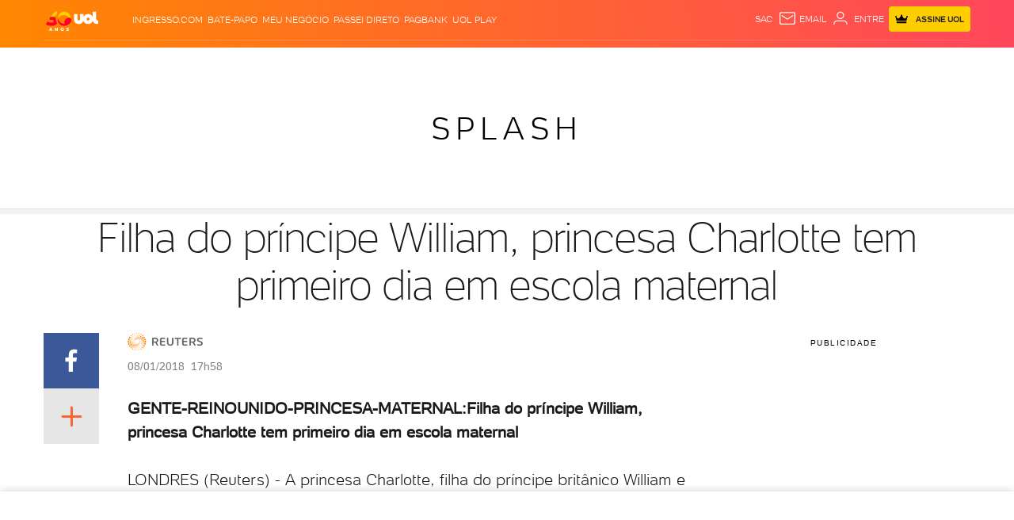

--- FILE ---
content_type: text/html; charset=utf-8
request_url: https://www.google.com/recaptcha/api2/aframe
body_size: 268
content:
<!DOCTYPE HTML><html><head><meta http-equiv="content-type" content="text/html; charset=UTF-8"></head><body><script nonce="ZnNPZn5Hk3EGn6Ckl5_iMA">/** Anti-fraud and anti-abuse applications only. See google.com/recaptcha */ try{var clients={'sodar':'https://pagead2.googlesyndication.com/pagead/sodar?'};window.addEventListener("message",function(a){try{if(a.source===window.parent){var b=JSON.parse(a.data);var c=clients[b['id']];if(c){var d=document.createElement('img');d.src=c+b['params']+'&rc='+(localStorage.getItem("rc::a")?sessionStorage.getItem("rc::b"):"");window.document.body.appendChild(d);sessionStorage.setItem("rc::e",parseInt(sessionStorage.getItem("rc::e")||0)+1);localStorage.setItem("rc::h",'1768994412299');}}}catch(b){}});window.parent.postMessage("_grecaptcha_ready", "*");}catch(b){}</script></body></html>

--- FILE ---
content_type: text/css; charset=utf-8
request_url: https://c.jsuol.com.br/assets/?loadComponent=assets&tpl=base-structure-article.css&origin=title&hash=1edc0d14021ba5f19598f3c3ae060351
body_size: 6062
content:
/* !color-cp:article-wrapper */.article header h1{margin-bottom:20px;text-align:center}.article header h1 small{color:#999;font-weight:100}.article header h1 span small{display:table;height:30px;font-size:22px;font-style:normal;line-height:30px;font-weight:400;font-stretch:normal;letter-spacing:normal;margin-top:8px}.article header h1 .kicker{text-transform:uppercase;font-size:15px;font-style:normal;line-height:18px;letter-spacing:1px;color:#666;font-weight:300;display:block;margin-bottom:10px}.article header h1 .thematic-flag{display:block;margin-bottom:20px}.article header h1 .thematic-flag a{display:table}.article header .alignSub{text-align:left}.article header .badge-content-wrapper{display:flex;margin-bottom:10px}.article header .badge-content-wrapper .badge-content-past{justify-content:center}.article header .slot-e{margin-bottom:16px}.article header .type-content-wrapper{display:flex;margin-bottom:0}.article header .type-content-wrapper.image-full{justify-content:center}.article .embedConteudoTopo .photo-embed{margin-bottom:15px}.article .h-external.alignSub{margin-bottom:0}.article .report-error-button{margin-bottom:24px}.article .slot-b,.article .slot-c,.article .video-embed{clear:both}.article .text{font-family:UOLText}.article .text cite{font-weight:200}.article .text .nota-editor{font-size:18px;font-weight:400;font-style:italic;line-height:1.89;margin-top:-20px;display:inline-block}.article .text .nota-editor::before{content:"Nota da edição: ";background:transparent url("data:image/svg+xml;charset=UTF-8,%3Csvg%20version%3D%221.1%22%20id%3D%22Camada_1%22%20xmlns%3D%22http%3A%2F%2Fwww.w3.org%2F2000%2Fsvg%22%20xmlns%3Axlink%3D%22http%3A%2F%2Fwww.w3.org%2F1999%2Fxlink%22%20width%3D%2216px%22%20height%3D%2222px%22%20viewBox%3D%220%200%2016%2022%22%20enable-background%3D%22new%200%200%2016%2022%22%20xml%3Aspace%3D%22preserve%22%3E%3Cpath%20fill-rule%3D%22evenodd%22%20clip-rule%3D%22evenodd%22%20fill%3D%22%231A1A1A%22%20d%3D%22M13.7%2C13.4H2V1c0-0.6-0.4-1-1-1S0%2C0.5%2C0%2C1v13.4c0%2C0.6%2C0.4%2C1%2C1%2C1h12.7c0.6%2C0%2C1-0.5%2C1-1S14.2%2C13.4%2C13.7%2C13.4z%22%2F%3E%3Cpath%20fill-rule%3D%22evenodd%22%20clip-rule%3D%22evenodd%22%20fill%3D%22%231A1A1A%22%20d%3D%22M7.5%2C8c0-0.3%2C0.1-0.5%2C0.3-0.7C8%2C7%2C8.2%2C6.9%2C8.5%2C6.9C8.7%2C6.9%2C9%2C7%2C9.2%2C7.2l6%2C6.4c0.2%2C0.2%2C0.3%2C0.5%2C0.3%2C0.7c0%2C0.3-0.1%2C0.5-0.3%2C0.7l-6%2C6.4c-0.2%2C0.2-0.4%2C0.3-0.7%2C0.3c-0.3%2C0-0.5-0.1-0.7-0.3c-0.2-0.2-0.3-0.5-0.3-0.7c0-0.3%2C0.1-0.5%2C0.3-0.7l5.3-5.7L7.8%2C8.7C7.6%2C8.5%2C7.5%2C8.2%2C7.5%2C8%22%2F%3E%3C%2Fsvg%3E") no-repeat;height:30px;display:inline-block;margin-right:5px;padding-left:22px;background-position:0 3px}.article .text strong{font-weight:600}.article .text span.topicText{display:list-item;list-style-position:inside}.article.ecoa .text span.topicText::before{content:url(https://conteudo.imguol.com.br/c/_layout/v3/components/bulletList/bullet-icon-ecoa.svg);vertical-align:text-bottom;margin-right:16px}.article.educacao .text span.topicText::before{content:url(https://conteudo.imguol.com.br/c/_layout/v3/components/bulletList/bullet-icon-educacao.svg);vertical-align:text-bottom;margin-right:16px}.article.bol .text span.topicText::before{content:url(https://conteudo.imguol.com.br/c/_layout/v3/components/bulletList/bullet-icon-bol.svg);vertical-align:text-bottom;margin-right:16px}.article.carros .text span.topicText::before{content:url(https://conteudo.imguol.com.br/c/_layout/v3/components/bulletList/bullet-icon-carros.svg);vertical-align:text-bottom;margin-right:16px}.article.economia .text span.topicText::before{content:url(https://conteudo.imguol.com.br/c/_layout/v3/components/bulletList/bullet-icon-economia.svg);vertical-align:text-bottom;margin-right:16px}.article.esporte .text span.topicText::before{content:url(https://conteudo.imguol.com.br/c/_layout/v3/components/bulletList/bullet-icon-esporte.svg);vertical-align:text-bottom;margin-right:16px}.article.nossa .text span.topicText::before{content:url(https://conteudo.imguol.com.br/c/_layout/v3/components/bulletList/bullet-icon-nossa.svg);vertical-align:text-bottom;margin-right:16px}.article.noticias .text span.topicText::before{content:url(https://conteudo.imguol.com.br/c/_layout/v3/components/bulletList/bullet-icon-noticias.svg);vertical-align:text-bottom;margin-right:16px}.article.play .text span.topicText::before{content:url(https://conteudo.imguol.com.br/c/_layout/v3/components/bulletList/bullet-icon-play.svg);vertical-align:text-bottom;margin-right:16px}.article.splash .text span.topicText::before{content:url(https://conteudo.imguol.com.br/c/_layout/v3/components/bulletList/bullet-icon-splash.svg);vertical-align:text-bottom;margin-right:16px}.article.tab .text span.topicText::before{content:url(https://conteudo.imguol.com.br/c/_layout/v3/components/bulletList/bullet-icon-tab.svg);vertical-align:text-bottom;margin-right:16px}.article.tilt .text span.topicText::before{content:url(https://conteudo.imguol.com.br/c/_layout/v3/components/bulletList/bullet-icon-tilt.svg);vertical-align:text-bottom;margin-right:16px}.article.universa .text span.topicText::before{content:url(https://conteudo.imguol.com.br/c/_layout/v3/components/bulletList/bullet-icon-universa.svg);vertical-align:text-bottom;margin-right:16px}.article.vivabem .text span.topicText::before{content:url(https://conteudo.imguol.com.br/c/_layout/v3/components/bulletList/bullet-icon-vivabem.svg);vertical-align:text-bottom;margin-right:16px}.article.carnaval .text span.topicText::before{content:url(https://conteudo.imguol.com.br/c/_layout/v3/components/bulletList/bullet-icon-entretenimento-carnaval.svg);vertical-align:text-bottom;margin-right:16px}.article .thin{margin-bottom:30px}.article .text-top-content{width:100%;position:relative;overflow:hidden}.article .text .author{margin-bottom:24px}.article .text .author .p-author{font-size:14px;line-height:20px;font-weight:600;color:#4d4d4d}.article .hasBalloon{overflow:hidden;width:100%}.article .hasBalloon>.share{float:left;margin-right:10px}.article .hasBalloon .balloon-container{float:left}.article .text,.article .text p:not(.box-text-content),.article .text p:not(.p-unstyled){margin-bottom:30px;font-size:20px;line-height:30px;color:#1a1a1a}.article .representative,.article .share,.text [id*=media-],.text ol:not(.list-unstyled),.text ul:not(.list-unstyled){margin-bottom:30px}.text .text-subscriber>ol:not(.list-unstyled) li,.text .text-subscriber>ul:not(.list-unstyled) li,.text>ol:not(.list-unstyled) li,.text>ul:not(.list-unstyled) li{margin-bottom:10px}.text .text-subscriber>ul:not(.list-unstyled) li,.text>ul:not(.list-unstyled) li{clear:both;position:relative;padding-left:25px;font-size:20px;line-height:30px}.text .text-subscriber>ul:not(.list-unstyled) li:before,.text>ul:not(.list-unstyled) li:before{content:"";height:8px;width:8px;border-radius:2px;top:12px;left:0;position:absolute}.text .faq-title,.text h2:not(.unstyled),.text h3:not(.unstyled){font-size:28px;font-weight:400;letter-spacing:normal;line-height:1.29;margin-bottom:30px;padding-top:30px}.article .embed,.text [class*=embed]{margin-bottom:32px}.text .youtube-embed{margin-bottom:0}.article .embed .gallery-embed .swiper-container{margin-bottom:0}.article .embed>div,.article .embed>section{margin-bottom:0}.article header h1 span i{font-style:normal;padding:0}.article header h1.inner-title{text-align:left;margin-bottom:20px}.article .representative figcaption,.text .modfoto .conteudo ul li p{font-size:14px;font-weight:400;line-height:20px;color:#1a1a1a;margin-top:8px}.article .embed h3,.article header .embed h3{display:none}.article .representative figcaption span{font-size:12px;line-height:16px;font-weight:400;color:rgba(0,0,0,.5);display:block;margin-top:2px}.article-image-content .representative,.article-image-content header{padding-left:0;padding-right:0}.image-content-pad .badge-content-wrapper{display:flex;float:right;top:1px}.image-content-pad .badge-content-wrapper .badge-content-past{position:absolute}.image-content-pad header .exclusive-content-seal{padding:20px 0 0 50px;margin:0 0 -8px -50px;justify-content:left}.image-content-pad header .type-content-wrapper{padding-left:40px;margin-left:-50px;margin-bottom:-10px;padding-top:20px}.image-content-pad .slot-g .recipe-description p{font-family:UOLtext;font-weight:400;font-size:16px;line-height:28px;color:#333}.image-content-pad .slot-g .recipe-description p a{text-decoration:underline}.image-content-pad .slot-g .recipe-description p a:hover{text-decoration:none}.article .text blockquote,.article .text cite{display:inline-block;line-height:28px;position:relative;margin-bottom:8px;text-indent:26px}.article .text blockquote p:not(.p-unstyled),.article .text cite{font-size:22px;font-weight:400}.article .text blockquote{font-style:italic}.article .text cite strong,.article .text cite~strong{color:#999;font-size:16px;font-weight:400;line-height:20px;font-style:normal}.article .text cite~br{display:none}.article .text blockquote:before,.article .text cite:before{content:'\e630';font-family:UOLIcons;font-weight:400;font-style:normal;font-size:20px;top:-8px;left:-26px;position:absolute}.article .text .lead:not(.p-unstyled){color:#1a1a1a;line-height:30px;font-weight:700}.text .video-embed ol:not(.list-unstyled),.text .video-embed ul:not(.list-unstyled){margin-bottom:0}.text ol:not(.list-unstyled) li{list-style:decimal}.text .video-embed ol:not(.list-unstyled) li,.text .video-embed ul:not(.list-unstyled) li{list-style:none}.text ol:not(.list-unstyled) li,.text ul:not(.list-unstyled) li{list-style-position:inside}.text .modulos a,.text p a:not(.a-unstyled),.text>ol li a:not(.a-unstyled),.text>ul li a:not(.a-unstyled){font-weight:400;background-size:100% 2px;background-position:bottom;background-repeat:no-repeat}.article .author:not(.translator):not(.has-image){display:inline-block}.article .author.by-author{display:table}.article .author.translator{margin-bottom:20px}.article .whatsapp-news{margin-bottom:30px}.text .imagem-representativa,.text .modabaembedavel,.text .modlistavideos,.text .modquiz{display:none!important}.text .modulos{margin-bottom:24px}.text .modulos.left{margin-right:15px}.text .modulos.right{margin-left:15px}.text .right{float:right}.text .left{float:left}.text .modleiamais ul:not(.list-unstyled) li,.text .modulos ul.mais li{position:relative;padding-left:25px;margin-bottom:12px}.text .modleiamais ul:not(.list-unstyled) li:before,.text .modulos ul.mais li:before{content:"";border-radius:50%;height:5px;width:5px;top:10px;left:0;position:absolute}.article-image .representative .placeholder{max-width:initial!important}.text .modulos a:hover,.text p a:not(.a-unstyled):hover,.text>ol li a:not(.a-unstyled):hover,.text>ul li a:not(.a-unstyled):hover{background:0 0}.article .embed .animated-gif.big img,.article .embed .animated-gif.big video,.article .embed .animated-gif.small img,.article .embed .animated-gif.small video{max-width:100%}.text .modtabela{font-size:17px;font-weight:400;line-height:20px;position:relative}.text .modtabela .modTabelaData{border-left:solid 1px #b8c1cb;border-top:solid 1px #b8c1cb}.text .modtabela .modTabelaData td{border-right:solid 1px #b8c1cb;border-bottom:solid 1px #b8c1cb;padding:15.9px 20px 16.1px 20px}.text .modtabela .modTabelaData .negrito{font-weight:700}.text .modtabela .modTabelaData .destacado,.text .modtabela .modTabelaData .listra{background-color:#f7f7f7}.text .modtabela .conteudo{overflow-x:scroll;padding-bottom:10px}.text .modtabela .conteudo::-webkit-scrollbar{-webkit-appearance:none;width:20px;height:20px}.text .modtabela .conteudo::-webkit-scrollbar-thumb{border-radius:10px;background-color:#d8d8d8}.text .modtabela ul.mais{margin-top:10px;padding-left:0}.text .modtabela:after{content:"";display:block;background:linear-gradient(to right,rgba(255,0,0,0),#fff);width:50px;height:100%;position:absolute;top:0;bottom:0;right:0}.texto .modulos.modtabela.medio table tr td img{max-width:278px}.text .modulos.modtabela.grande table tr td img{max-width:none;width:278px}.text .modfoto .imagem{margin-bottom:10px}.text .modfoto.pequeno img.imagem{width:250px}.text .modfoto.medio img.imagem{width:300px}.text .modfoto.grande img.imagem{width:600px}.text .modfoto.grande.textodireita ul li p{padding:0 .6em .6em 0}.text .modfoto.grande.textodireita img.imagem{float:left;margin-right:1em;margin-bottom:1em}.text .modfoto.grande.textodireita p:after{content:".";display:block;height:0;clear:both;visibility:hidden}.text .modfoto.grande.textodireita img.imagem{max-width:none;max-height:none;width:auto;height:auto}.text .modfoto .conteudo{border-bottom:1px solid #e6e6e6}.text .modfoto ul.mais{border-bottom:0}.text .modfoto ol:not(.list-unstyled),.text .modfoto ul:not(.list-unstyled){padding:0!important;margin-bottom:inherit!important}.article .read-more.closed .chartbeat-related-content{visibility:hidden}.economia .webview .article-wrapper .image-content-pad header,.economia .webview .article-wrapper .text,.economia .webview .article-wrapper .text-top-content,.economia .webview .article-wrapper>div>header>h1{display:none}@media (max-width:767px){.article header h1{line-height:32px}.article header .alignSub{text-align:center}.article header .slot-e{text-align:center}.article header .slot-e .bio-date{display:inline-block;text-align:left}.article-image-content .badge-content-wrapper{padding:0;display:block}.article-image-content .badge-content-wrapper .badge-content-past{margin-bottom:10px;position:relative}.image-content-pad .badge-content-wrapper{float:none}.image-content-pad header .type-content-wrapper{justify-content:center;margin:0;padding:0}.image-content-pad header .exclusive-content-seal{margin-bottom:0;justify-content:center}.article header .type-content-wrapper{justify-content:center}.article header h1 small{font-size:18px}.article header h1 span small{width:auto;font-size:18px;line-height:normal;margin-top:14px;margin-right:auto;margin-bottom:10px;margin-left:auto}.text .faq-title,.text h2:not(.unstyled),.text h3:not(.unstyled){font-size:24px;letter-spacing:normal;line-height:1.33}.article .representative{margin-bottom:20px}.article.container .representative .image{margin-left:-10px;margin-right:-10px}.article .image amp-img,.article .image img{width:100%}.article iframe{width:100%}.article .embed .animated-gif.big img,.article .embed .animated-gif.big video,.article .embed .animated-gif.small img,.article .embed .animated-gif.small video{width:100%}.article .text{margin-bottom:35px}}@media (min-width:768px){article header .type-content-wrapper.image-full{margin-bottom:10px}.text .modtabela:after{display:none}.text .photo-embed{margin-bottom:32px}.article .representative{margin-bottom:28px}.article .representative figcaption{margin-top:6px}.article-image .divider,.article-image-content .divider{padding-bottom:27px}.article-image header{position:relative;z-index:2}.article-image header h1{color:#000;display:table;top:0;width:100%;z-index:1}.article-image header h1 span{display:table-cell;vertical-align:bottom}.article header h1 span i{float:none;margin:0 auto;display:block}.article header h1 span small{display:table;height:30px;font-size:20px;font-style:normal;line-height:30px;font-weight:400;font-stretch:normal;letter-spacing:normal}.article-image header h1 small{color:rgba(255,255,255,.6)}.article-image .image{overflow:hidden;position:relative}.article-image .image:before{background:#000 \ 9;height:100%\9;opacity:.5\9}.article-image:not(.article-image-content) .representative img{min-width:100%}.article-image.container:not(.article-image-content){max-width:initial}.article-image-content header{float:right;margin-top:40px;margin-bottom:0;z-index:1}.article-image-content .margin-badge{margin-top:40px}.article-image-content .badge-content-wrapper{justify-content:center}.article-image-content header h1{margin-bottom:10px;margin-left:-40px;padding:20px 0 20px 20px;text-align:left}.article-image-content header h1 small{display:block}.article-image-content .representative,.article-image-content .representative figcaption{padding-right:20px}.article .text{margin-bottom:45px}.article .text blockquote p:not(.p-unstyled),.article .text cite{font-size:24px;line-height:32px}.article .share-sticky.has-title-sponsor{top:125px}.article .share-sticky.has-related-sticky{top:160px}body.has-stories-back .article .share-sticky.has-title-sponsor{top:145px}body.has-stories-back .article .share-sticky:not(.has-title-sponsor){top:90px}.article .share-sticky{position:sticky;top:5px;z-index:4}}@media (min-width:768px) and (max-width:991px){.image-content-pad header .exclusive-content-seal{margin-left:-40px;padding-left:40px}.image-content-pad header .type-content-wrapper{margin-left:-40px}.text .modtabela{overflow-x:scroll}.article header .slot-e{margin-bottom:16px}.article-image-content .badge-content-wrapper .badge-content-past{margin-left:30px}.article .representative .image{margin-left:-10px;margin-right:-10px}.article header h1 small{font-size:24px}}@media (min-width:992px) and (max-width:1229px){.article .image-content-pad header .exclusive-content-seal{padding-left:40px}.article header .slot-e{margin-bottom:16px}.article header h1 small{font-size:24px}.article header h1.inner-title small{font-size:26px}.article-image-content .badge-content-wrapper .badge-content-past{margin-left:15px}.article .related-content.item-4 li{width:33.333333333333336%}.article .related-content.item-4 li:nth-child(4){display:none}}@media (min-width:992px){.article header h1.inner-title{font-size:40px;line-height:46px}.article .ads{margin:0}.article-image-content .representative{margin-bottom:0}.article-image-content header h1{margin-left:-50px;padding-left:25px}.article-image:not(.article-image-content) .representative img{display:block;height:auto}.article-image.container:not(.article-image-content){max-width:inherit}.article-image-content .representative figcaption{padding-right:25px}}@media (min-width:1230px){.article .representative,.article .share,.text [id*=media-],.text ol:not(.list-unstyled),.text ul:not(.list-unstyled){margin-bottom:24px}.image-content-pad header .type-content-wrapper{padding-left:50px}.article header h1{margin-bottom:30px}.article header h1 small{font-size:30px}.article header h1.inner-title{font-size:46px;line-height:50px}.article .author,.article .representative{margin-bottom:28px}.article-image-content header{margin-top:40px}.article-image-content header h1{padding-left:30px;padding-right:0;margin-bottom:20px}.article-image-content .representative figcaption{padding-right:30px}}/* !end-color-cp:article-wrapper *//* !color-cp:author */.by-author{display:table}.by-author p{display:table-cell;vertical-align:middle}.author{position:relative}.author.disclaimer{display:block}.photo.representative~.author{display:inline-block;min-width:280px}.author .p-author,.author .p-author-collaborator,.author .p-author-local{font-size:14px;line-height:20px;font-weight:600}.author .p-author{color:#4d4d4d}.author .p-author.time{font-weight:300;text-align:left}.article .author .img-author,.author .img-author{float:left;margin-right:15px;margin-left:0;width:55px;margin-bottom:20px}.author .p-author-collaborator,.author .p-author-local{color:#4d4d4d;display:table}.author .divisor{margin-left:10px;word-spacing:0}.author .divisor .update-date{word-spacing:4px}.author .p-author.time{color:rgba(0,0,0,.5);font-size:14px;font-weight:400}.author.has-image>a{display:block}.author.has-image>a~p{top:-4px}.author.has-image .p-author:not(.time){position:relative;display:block}.author.has-image .time{display:block}.author.has-image .p-author.divisor{display:inline-block}.author .img-agency{margin:0 10px 10px 0;display:inline-block}.p-author.translator{font-size:13px;line-height:18px}.p-author.translator span{font-weight:400}.author h5,.over-tooltip span{font-size:14px;font-weight:700;line-height:20px}.author h5 a{text-decoration:underline}.author.has-image .over-tooltip span,.author.has-image h5{display:inline-block;padding-top:5px;color:#4d4d4d}.author .icon-info-2{fill:#b3b3b3;font-size:15px;width:18px;height:18px;margin:0;position:relative;vertical-align:inherit}.author .p-author.divisor{line-height:.99}.author .icon-info-2 :not(.icon-close){cursor:auto}.author:not(.has-image) h5{display:inline}@media (max-width:767px){.no-image-mobile p{font-weight:700;color:#4d4d4d;font-size:14px;line-height:20px}.no-image-mobile figure{display:none}.author .p-author.time .divisor{display:block;border-left:0;padding-left:0;margin-left:0;line-height:18px}}@media (min-width:768px){.p-author{font-size:15px}.p-author.translator{font-size:14px}.author.has-image .tooltip{left:-154px;width:400px}.author.has-image .arrow{left:167px}.article-image-content .author .tooltip,.article-image-content .author.has-image .tooltip{width:370px;left:-289px}.article-image-content .author .arrow{left:302px}.article-image-content .author .tooltip-container{max-width:372px}}@media (min-width:992px){.author.has-image .arrow{left:135px}.article-image-content .author .tooltip,.article-image-content .author.has-image .tooltip{width:510px;z-index:999}.article-image-content .author .arrow,.article-image-content .author.has-image .arrow{left:322px}.article-image-content .author .tooltip-container{width:100%;max-width:none}}@media (min-width:992px) and (max-width:1229px){.author .w-tooltip .tooltip{width:500px}.article-image-content .author .tooltip,.article-image-content .author.has-image .tooltip{width:520px;left:-340px}}@media (min-width:1230px){.author .w-tooltip .tooltip{width:590px}.article-image-content .author .tooltip,.article-image-content .author.has-image .tooltip{width:510px}.article-image-content .author.has-image .arrow{left:271px}.author.has-image>a~p{top:-5px}.article-image-content .author .tooltip-container{max-width:386px}}/* !end-color-cp:author *//* !color-cp:exclusive-content-seal */.exclusive-content-seal{display:flex;justify-content:center;margin-bottom:12px}.exclusive-content-seal div.seal{display:flex;background:red;padding:10px;line-height:20px;color:#fff;text-transform:uppercase;font-weight:700;font-size:16px}/* !end-color-cp:exclusive-content-seal *//* !color-cp:title */.title:not(.no-space).title-container{margin-bottom:30px}@media (min-width:768px){.title:not(.no-space).title-container [data-src]{margin-bottom:30px}}@media (min-width:1230px){.title:not(.no-space).title-container{margin-bottom:50px}}.title:not(.no-space) .inverted{margin-bottom:20px}.title .title-name{font-size:25px;font-weight:300;letter-spacing:3px;margin-bottom:2px;text-align:center;text-transform:uppercase;line-height:28px}@media (min-width:768px){.title .title-name{font-size:36px;letter-spacing:5.5px;margin-bottom:4px;line-height:40px}}@media (min-width:992px){.title .title-name{font-size:38px;letter-spacing:6px;line-height:48px}}@media (min-width:1230px){.title .title-name{font-size:40px;letter-spacing:7px;line-height:52px}}.title .title-name,.title .title-name a{color:#000}.title .title-kicker{font-size:14px;font-weight:300;line-height:1.43;letter-spacing:2px;margin-bottom:10px;text-align:center;text-transform:uppercase}@media (min-width:768px){.title .title-kicker{font-size:16px;line-height:1.38;letter-spacing:3px;margin-bottom:12px}}.title .title-svg svg{width:50px;height:50px}@media (min-width:768px){.title .title-svg{margin-bottom:7px}.title .title-svg svg{width:68px;height:68px}}.title .title-image,.title .title-svg{text-align:center;margin-bottom:4px}.title .title-feed-status{text-align:center}.title .title-feed-status span{background:#d5150b;clear:both;color:#fff;display:inline-block;font-size:14px;font-weight:600;line-height:10px;margin-left:auto;margin-right:auto;margin-top:10px;margin-bottom:20px!important;padding:8px 12px;text-transform:uppercase}.title .title-feed-status span:before{animation:animate .4s infinite alternate;line-height:10px;position:relative;top:-1px;left:-2px;display:inline-block;width:8px;height:8px;margin-right:5px;content:' ';border-radius:50%;background:#fff}.title .title-feed-status span:after{content:"Ao Vivo"}.title .title-desc{color:rgba(0,0,0,.5);font-size:14px;font-weight:300;letter-spacing:normal;line-height:1.25;max-width:70%;margin-left:auto;margin-right:auto;text-align:center}@media (min-width:768px){.title .title-desc{font-size:18px;max-width:600px}}.title:not(.not-top) .title-content[data-src]{margin-top:-25px}.title .title-content{padding-bottom:25px;position:relative}.title .title-content[data-src]{padding:35px 0}.title .title-content .container{z-index:2}.title .title-content .container :last-child{margin-bottom:0}.title .title-content .container .transmission-banner{display:flex;width:100%;justify-content:center;margin:22px 0 24px}.title .title-content .container .transmission-banner img{border-radius:6px}@media (min-width:992px){.title .title-content a:hover{opacity:.7}}.title.appHeader .title-content[data-src]{margin-top:0}.title .title-ads .ads-image,.title .title-ads div[id*=banner-]:not(:empty){background-color:rgba(0,0,0,.05);min-height:71px;padding-top:7px;padding-bottom:15px;text-align:center}.title .title-ads .ads-image:first-child:before,.title .title-ads div[id*=banner-]:not(:empty):first-child:before{color:#000;content:attr(data-ads-text);display:block;font-size:9px;font-weight:300;letter-spacing:1.4px;line-height:1;margin-bottom:5px;text-align:center;text-transform:uppercase}.title [data-src]{background-position:center}.title .inverted svg.svg-icon{fill:#fff}.title .inverted .share.share-link .link span,.title .inverted .title-desc,.title .inverted .title-kicker,.title .inverted .title-kicker a,.title .inverted .title-name,.title .inverted .title-name a{color:#fff}.title .bgOverlay{content:'';position:absolute;background-color:rgba(0,0,0,.4);bottom:0;left:0;right:0;top:0}@media (min-width:768px){.title .pattern:after,.title .pattern:before{z-index:1;position:absolute;background-repeat:no-repeat;background-position:center top;width:214px;height:400px}}@media (min-width:1230px){.title .pattern:after,.title .pattern:before{width:860px;height:600px}}@media (min-width:1230px){.title .pattern:before{content:'';bottom:48%;left:calc((100vw - 3090px)/ 2)}}@media (min-width:768px){.title .pattern:after{content:'';left:calc((100vw - 1024px)/ 2)}}@media (min-width:992px){.title .pattern:after{left:calc((100vw - 1280px)/ 2)}}@media (min-width:1230px){.title .pattern:after{left:initial;right:calc((100vw - 3090px)/ 2)}}.title .container{position:relative;z-index:1}.title .share{position:absolute;right:10px}@media (min-width:768px){.title .share{margin-top:4px}}.title .title-content.inverted+.container+.ticket{margin-top:20px}@media (min-width:768px){.title .title-content.inverted+.container+.ticket{margin-top:10px}}.adult-content{margin-bottom:30px}.dark .title .title-ads .ads-image:first-child:before,.dark .title .title-ads div[id*=banner-]:not(:empty):first-child:before{color:#666}.title .ticket{position:relative;z-index:1;margin:40px 0 40px;text-align:center}.title .ticket .ticket-button{display:-webkit-inline-flex;display:-ms-inline-flexbox;display:inline-flex;align-items:center;letter-spacing:.6px;padding:0 20px;color:#1a1a1a}.title .ticket .ticket-button .ticket-icon{max-width:24px;margin-right:10px}@media (max-width:767px){.title .share+.title-name{padding:0 30px}.futebol-muleke .title .title-svg svg{width:280px;height:84px}}@media (max-width:767px){.title .title-image img{max-width:280px;max-height:60px;width:auto}}@media (min-width:768px){.futebol-muleke .title .title-svg svg{width:420px;height:120px}}/* !end-color-cp:title *//* !color-cp:title-sponsor */.title-sponsor{font-family:UOLtext;overflow:hidden;margin-bottom:0;position:fixed;transform:translateY(-100%);opacity:0;top:0;left:0;right:0;box-shadow:0 5px 15px #999;z-index:9998;-webkit-overflow-scrolling:touch;-webkit-transition:height .2s ease-in;-o-transition:height .2s ease-in;-moz-transition:height .2s ease-in;-ms-transition:height .2s ease-in;transition:height .2s ease-in;-webkit-backface-visibility:hidden;-webkit-perspective:200;transition:all .3s ease-in}.title-sponsor h4{text-align:left;font-size:20px;line-height:20px;margin:0;font-weight:300;letter-spacing:2px;color:#1a1a1a;text-transform:uppercase;display:inline-table;height:50px;max-width:34%;float:left}.title-sponsor h4 a,.title-sponsor h4 span{display:table-cell;vertical-align:middle}.title-sponsor.fixed{transform:translateY(0);opacity:1;transform:none;background:#fff}.title-sponsor.vertical{transition:all 667ms ease-in-out;-webkit-transition:all .5s ease-in-out}.title-sponsor.dark{background:#1a1a1a}.title-sponsor.dark h4{color:#fff}.title-sponsor.dark h4 a{color:#fff}.title-sponsor .patrocinador{float:right;text-align:right;margin-top:10px;max-width:230px}.title-sponsor .patrocinador.dark{color:#fff}.title-sponsor .patrocinador .ads-image,.title-sponsor .patrocinador .ads-wrapper{position:relative}.title-sponsor .patrocinador .ads-image div[id*=banner-120x35-]>*,.title-sponsor .patrocinador .ads-wrapper div[id*=banner-120x35-]>*{float:left}.title-sponsor .patrocinador .ads-image div[id*=banner-120x35-]>div,.title-sponsor .patrocinador .ads-wrapper div[id*=banner-120x35-]>div{width:125px;height:36px}@media (min-width:768px){.title-sponsor .patrocinador .ads-image:before,.title-sponsor .patrocinador .ads-wrapper div[id*=banner-120x35-]:before{content:attr(data-ads-text);color:#666;font-size:9px;font-weight:300;line-height:normal;letter-spacing:1.4px;position:relative;text-transform:uppercase;top:12px;float:left;margin-right:5px}}.title-sponsor .patrocinador .ads-image[data-label]:before,.title-sponsor .patrocinador .ads-wrapper div[id*=banner-120x35-][data-label]:before{content:attr(data-label);text-transform:uppercase;width:70px}.title-sponsor .patrocinador .ads-image img,.title-sponsor .patrocinador .ads-wrapper div[id*=banner-120x35-] img{display:inline-block;border:1px solid #e6e6e6}.title-sponsor .patrocinador.hidden-label .ads-image:before,.title-sponsor .patrocinador.hidden-label .ads-wrapper div[id*=banner-120x35-]:before{content:''}@media (max-width:767px){.title-sponsor .title-header{width:50%;line-height:20px}.title-sponsor h4{font-size:14px;line-height:18px;color:#000}}@media (min-width:768px){.title-sponsor h4{font-size:14px;line-height:18px}}@media (min-width:992px){.title-sponsor h4{font-size:20px;line-height:26px;letter-spacing:2.5px}.title-sponsor.mta-in-header .container{min-height:initial}}/* !end-color-cp:title-sponsor *//* !color-cp:type-content-validation */.type-content-validation .tooltip-wrapper{height:20px;margin:15px 0 10px}.type-content-validation .tooltip-wrapper .tooltip-container .w-tooltip .icon-info-2{display:none}.type-content-validation .tooltip-wrapper .tooltip-container .w-tooltip .tooltip .description p{margin:0;font-size:15px;font-weight:400;font-stretch:normal;font-style:normal;line-height:1.47;letter-spacing:normal}.type-content-validation .tooltip-wrapper .tooltip-container .p-author{font-size:14px;line-height:1.43;letter-spacing:2px;font-family:UOLtext;font-weight:300;font-stretch:normal;font-style:normal}@media (min-width:992px){.type-content-validation .tooltip-wrapper{height:22px;margin:10px 0 0}.type-content-validation .tooltip-wrapper .tooltip-container .w-tooltip .tooltip{padding:14px 14px 16px 16px;max-width:252px}.type-content-validation .tooltip-wrapper .tooltip-container .p-author{font-size:16px;line-height:1.38;letter-spacing:3px}}/* !end-color-cp:type-content-validation */

--- FILE ---
content_type: text/javascript;charset=utf-8
request_url: https://id.cxense.com/public/user/id?json=%7B%22identities%22%3A%5B%7B%22type%22%3A%22ckp%22%2C%22id%22%3A%22mknxl7cmyob5p2fy%22%7D%2C%7B%22type%22%3A%22lst%22%2C%22id%22%3A%22tz9q13umadji2ejk4f9batxx9%22%7D%2C%7B%22type%22%3A%22cst%22%2C%22id%22%3A%22tz9q13umadji2ejk4f9batxx9%22%7D%5D%7D&callback=cXJsonpCB1
body_size: 190
content:
/**/
cXJsonpCB1({"httpStatus":200,"response":{"userId":"cx:21kynuzukxgad3io6eql2amw0e:1kilad6pvilpr","newUser":true}})

--- FILE ---
content_type: text/javascript; charset=utf-8
request_url: https://c.jsuol.com.br/assets/?loadComponent=assets&contentType=js&tpl=basics-report-error-script.js&hash=bc2eab92c8362e04f5bc
body_size: 1862
content:
(window.webpackJsonp=window.webpackJsonp||[]).push([[143],{508:function(e,t,a){"use strict";a.r(t),a.d(t,"default",function(){return h});var n=a(14),o=a.n(n),t=a(15),r=a.n(t),n=a(345),i=a.n(n),t=a(346),s=a.n(t),n=a(347),l=a.n(n),t=a(348),u=a(366),d=a(353),n=a(55),c=a.n(n);function f(a){var n=function(){if("undefined"==typeof Reflect||!Reflect.construct)return!1;if(Reflect.construct.sham)return!1;if("function"==typeof Proxy)return!0;try{return Boolean.prototype.valueOf.call(Reflect.construct(Boolean,[],function(){})),!0}catch(e){return!1}}();return function(){var e,t=l()(a);return t=n?(e=l()(this).constructor,Reflect.construct(t,arguments,e)):t.apply(this,arguments),s()(this,t)}}var h=function(e){i()(a,e);var t=f(a);function a(){return o()(this,a),t.apply(this,arguments)}return r()(a,[{key:"onCreate",value:function(){var s=this;this.on("click",null,function(e,t){var i=s,a=t.attributes["data-hardnews"].value,n=t.attributes["data-fait-diverts"].value,o=t.attributes["data-seoaudiencia"].value,r=t.attributes["data-materiassplash"].value,r=d.default.open({type:"report-error",args:{hardnews:a,"fait-diverts":n,seoAudiencia:o,materiasSplash:r},configPath:window.Config.configPath},"report-error");r.onshow=function(){var r={link:c()(t).parents("[data-url]").attr("data-url")||document.documentURI||window.Config.channel.link,station:window.Config.portal.title,single:i.dom.getAttribute("data-title")||""};c()(this.dom).find(".ep-source").html(r.single),c()(".c-e").text(r.station);var e=i.getSeeStationId(window.universal_variable.aud.tags.split(","),this.dom);0<e.length&&(this.dom.querySelector('input[name="estacao"]').value+=","+e.join(",")),c()("form",this.dom).on("submit",function(e){var t=c()(this).parents(".modal"),a=t.find('input[type!="hidden"], textarea'),n=[],o=!0===navigator.cookieEnabled?"1":"0";t.find('[name="cookies"]')[0].value=o,a&&0<a.length&&a.each(function(){var e=[];e.label=c()(this).closest(".form-group").find("label.error"),e.type=c()(this).attr("type")||c()(this).prop("tagName").toLowerCase(),e.value=c()(this).val(),c()(this)[i.getFieldValidations(e)?"removeClass":"addClass"]("error"),e.label[i.getFieldValidations(e)?"addClass":"removeClass"]("hidden"),i.getFieldValidations(e)||n.push(!1)}),t.find(".modal-wrapper").attr("data-success",[0==n.length?"1":"0"]),t.find(".modal-success")[0==n.length?"removeClass":"addClass"]("hidden"),t.find(".alert-danger")[0==n.length?"addClass":"removeClass"]("ghost"),t.find(".modal-form")[0==n.length?"addClass":"removeClass"]("hidden"),0==n.length&&(t={estacao:t.find('[name="estacao"]').val(),flash:"-",cookies:t.find('[name="cookies"]').val(),extra_dna:t.find('[name="extra_dna"]').val(),link:r.link,titulo:r.single||r.station,nome:t.find('[name="nome"]').val(),email:t.find('[name="email"]').val(),mensagem:t.find('[name="mensagem"]').val()},i.getPushWebalertToken()&&(t.extra_webalert_token=i.getPushWebalertToken()),c.a.ajax({url:"https://services.uol.com/see/",data:t,dataType:"json",type:"POST",success:function(){},error:function(e){console.log("Erro de envio do report-error - ",e)}}),e.preventDefault())})},r.onclose=function(e){this.dom.contains(e.target)||hitAudience.countClick({component:"tools",reference:"fechar-fora",action:"clique"})},c()("input[type=text], input[type=email], textarea",s.dom).on("focus",function(){return c()(this).parents().find(".alert-danger").addClass("ghost"),c()(this).removeClass("error"),c()(this).parents(".form-group").find("label.error").addClass("hidden"),!1}),window.UOLPD.TagManager.Commons.RemoteStorage().get("DNA",function(e,t){c()('[name="extra_dna"]',this.dom).val(t)})})}},{key:"getFieldValidations",value:function(e){var t=!1,a=!1;switch(e.type){case"email":t=/^([\w-]+(?:\.[\w-]+)*)@((?:[\w-]+\.)*\w[\w-]{0,66})\.([a-z]{2,6}(?:\.[a-z]{2})?)$/i;break;case"text":a=4;break;case"textarea":a=10;break;default:a=0}return t?t.test(e.value):a?e.value.length>=a:void 0}},{key:"getPushWebalertToken",value:function(){var e=(new u.a).get("uolPushNotification");return e&&e.subscriptionID}},{key:"getSeeStationId",value:function(e,t){var a={};!0===/\.bol\.uol/.test(location.hostname)&&(a=Object.assign(a,{22798:1,12810:2,35976:4,79097:101,13014:102,22373:103,16614:104,79496:109,76513:111,13703:114,78612:1e3,76663:1002,73845:1003,79623:1006,79713:1007,79818:1009}));var n=[],o=t.querySelector("form")?t.querySelector("form").getAttribute("data-disable-hn"):"false",t=t.querySelector('input[name="estacao"]').value.split(",").includes("1010");0!=(o="true"==o)||-1===e.indexOf("79794")||t||n.push(1010),-1!==e.indexOf("80620")&&n.push(1012);var r,i=e.slice(0,2);for(r in a)if(!0===a.hasOwnProperty(r)&&-1!==i.indexOf(r)){n.push(a[r]);break}return n}}]),a}(t.a)}}]);

--- FILE ---
content_type: application/javascript; charset=utf-8
request_url: https://fundingchoicesmessages.google.com/f/AGSKWxWO1khoDKuuYAcmAAHnxDPPX22SgSLpD_vIAbSWZGPETJC3u5BbPoaWds1QEGRJ7vVC1cDbQuFTjpJHLDJYrf8Omh-d8CNjaZudzBQxDd2J8cm4OcMXROcLqfyIbIsBreRTTwaVPgFPpgWHIKKYYLNqIBj7xScK9WxNgSXueYYb_DAxXgKAZJMDx5qi/_/api.ad./images/adver-/topads3./xads.js/admarvel.
body_size: -1291
content:
window['66e88a86-f632-47a8-9d4a-94bf103ac3f1'] = true;

--- FILE ---
content_type: text/javascript;charset=utf-8
request_url: https://p1cluster.cxense.com/p1.js
body_size: 100
content:
cX.library.onP1('tz9q13umadji2ejk4f9batxx9');
